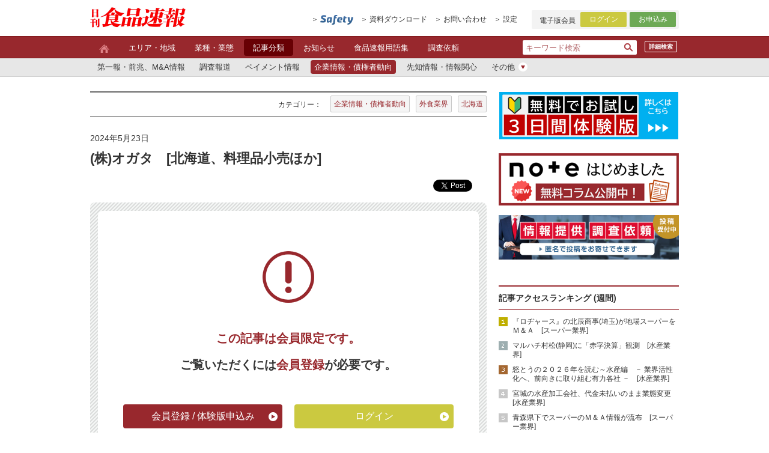

--- FILE ---
content_type: text/html; charset=utf-8
request_url: https://news.syokuhinsokuho.jp/ac/ac04/23133
body_size: 10129
content:

<!doctype html>
<html>
<head>

<!-- Google Tag Manager -->
<script>(function(w,d,s,l,i){w[l]=w[l]||[];w[l].push({'gtm.start':
new Date().getTime(),event:'gtm.js'});var f=d.getElementsByTagName(s)[0],
j=d.createElement(s),dl=l!='dataLayer'?'&l='+l:'';j.async=true;j.src=
'https://www.googletagmanager.com/gtm.js?id='+i+dl;f.parentNode.insertBefore(j,f);
})(window,document,'script','dataLayer','GTM-WRPSKH4');</script>
<!-- End Google Tag Manager -->

<title>(株)オガタ　[北海道、料理品小売ほか]｜日刊食品速報は食品業界に特化した信用調査機関です。</title>
<meta charset="utf-8">
<meta name='viewport' content='width=1024' />
<meta http-equiv="X-UA-Compatible" content="IE=Edge,chrome=1">
<meta name="format-detection" content="telephone=no,address=no,email=no">
<meta name="description" content="">
<meta name="keywords" content="水産食品加工,食肉加工,食品業界,信用調査,最新情報,ニュース">
<meta name="author" content="Syokuhinsokuho, Inc.">


  <meta property="fb:app_id" content="199775787296843" />
<meta property="og:type" content="article">
<meta property="og:url" content="https://news.syokuhinsokuho.jp/ac/ac04/23133">
<meta property="og:title" content="(株)オガタ　[北海道、料理品小売ほか]">
<meta property="og:description" content="北海道岩見沢市志文町301-27

■コロナ、原料高で採算悪化し自己破産
　料理品小売、葬祭場経営等の(株)オガタ（１９８６年５月設立、資本金１００...">
<meta name="twitter:card" content="summary" />
<meta name="twitter:title" content="(株)オガタ　[北海道、料理品小売ほか]" />
<meta name="twitter:description" content="北海道岩見沢市志文町301-27

■コロナ、原料高で採算悪化し自己破産
　料理品小売、葬祭場経営等の(株)オガタ（１９８６年５月設立、資本金１００..." />

  
    <meta property="og:image" content="https://news.syokuhinsokuho.jp/img/og.png">
    <meta name="twitter:image" content="https://news.syokuhinsokuho.jp/img/og.png" />
  




<meta name="google-site-verification" content="IlMu1nKmaSipkcscGesnnxc18Ny1NiPme5wkXNObN24" />
<script async src="https://www.googletagmanager.com/gtag/js?id=UA-67748851-1"></script>
<script src="https://ajax.googleapis.com/ajax/libs/jquery/1.8.1/jquery.min.js" type="text/javascript"></script>
<script src="https://cdnjs.cloudflare.com/ajax/libs/jqueryui/1.12.1/jquery-ui.min.js"></script>
<script src="https://ajax.googleapis.com/ajax/libs/jqueryui/1/i18n/jquery.ui.datepicker-ja.min.js"></script>


<!--[if lt IE 9]>
<script src="http://html5shiv.googlecode.com/svn/trunk/html5.js"></script>
<![endif]-->
<!--[if lt IE 9]>
<script src="http://ie7-js.googlecode.com/svn/version/2.1(beta4)/IE9.js" type="text/javascript"></script>
<![endif]-->

<script src="/js/script.js?20211115" type="text/javascript"></script>
<link href="/css/reset.css?20211115" rel="stylesheet" type="text/css" />
<link href="/css/style.css?20211115" rel="stylesheet" type="text/css" />
<link href="/css/print.css?20211115" rel="stylesheet" type="text/css" media="print" />
	<link rel="stylesheet" href="https://cdnjs.cloudflare.com/ajax/libs/jqueryui/1.12.1/themes/base/jquery-ui.min.css">
<link rel="shortcut icon" href="/favicon.ico">
<link rel="apple-touch-icon-precomposed" href="/img/apple-touch-icon.png" />
	<script type="text/javascript">
		$(function() {
  $('#date_since, #date_until').datepicker({
			dateFormat: 'yy/mm/dd',
		});
});
	</script>
</head>
  
  <body id="article_print">
<!-- Google Tag Manager (noscript) -->
<noscript><iframe src="https://www.googletagmanager.com/ns.html?id=GTM-WRPSKH4"
height="0" width="0" style="display:none;visibility:hidden"></iframe></noscript>
<!-- End Google Tag Manager (noscript) -->
  <div id="fb-root"></div>
<script><!--
(function(d, s, id) {
  var js, fjs = d.getElementsByTagName(s)[0];
  if (d.getElementById(id)) return;
  js = d.createElement(s); js.id = id;
  js.src = 'https://connect.facebook.net/ja_JP/sdk.js#xfbml=1&version=v3.0&appId=199775787296843&autoLogAppEvents=1';
  fjs.parentNode.insertBefore(js, fjs);
}(document, 'script', 'facebook-jssdk'));
//--></script>
  <!-- 食品企業データベース -->
<div id="comp" class="modal_content">
  <div class="modal_company">
    
  </div>
  <!-- END modal_company --> 
</div>
<!-- END comp --> 
<!-- END 食品企業データベース / -->

  <!-- ログイン画面 / -->

<div id="login" class="modal_content">
  <div class="modal_login">
    <div class="inner">
      <div class="close"><a class="modal_close"><img src="/img/icon_close_red.png"></a></div>
      <p class="fs28 fw_b ta_center mb16">ログイン</p>
      <form id="login_form">
        <div class="mb16">
          <p class="mb10 fs14">
            <label for="mailaddress">メールアドレス</label>
          </p>
          <input type="email"  name="" id="mailaddress" value="" class="w340" autocomplete="email" />
        </div>
        <div class="mb16">
          <p class="mb10 fs14">
            <label for="password">パスワード</label>
          </p>
          <input type="password"  name="" id="password" value="" class="w340" />
        </div>
        <div class="ta_center mb12 fs14">
          <label for="permanent" class="checkbox_label">
            <input type="checkbox"  name="permanent" id="permanent" value="true" />
            ログイン状態を保持する<br>
            <span>（公共のパソコンではチェックを外してください）</span></label>
        </div>
        <p id="login_alert">メールアドレスもしくはパスワードが間違っています。</p>
        <button type="submit" class="btn bg_yellow w226 mb16" id="login_button">
          ログイン<img src="/img/icon_tri_right_yellow.png">
        </button>
      </form>
      <p class="ta_center fs12 underline mb12"><a href="https://f.msgs.jp/webapp/form/18544_glbb_14/index.do" target="_blank">会員情報変更</a></p>
      <p class="ta_center fs12 underline mb16"><a href="https://f.msgs.jp/webapp/form/18544_glbb_18/index.do" target="_blank">パスワードをお忘れですか？</a></p>
      <div class="line_brown mb30"></div>
      <div class="btn bg_red w226">
        <p><a href="https://f.msgs.jp/webapp/form/18544_glbb_11/index.do" class="white" target="_blank">新規会員登録はこちら<img src="/img/icon_tri_right_red.png"></a></p>
      </div>
    </div>
  </div>
</div>
<script>
jQuery(function ($) {
  $('#login_alert').hide();
  $('#login_form').submit(function () {
    var unexpectedError = function (code) {
      $('#login_alert').html('原因不明のエラーが発生しました (エラーコード: ' + code + ')').fadeIn();
    };
    var data = { email: $('#mailaddress').val(), password: $('#password').val(), permanent: $('#permanent').is(':checked') }
    $.ajax({
      url: '/login.json',
      data: data,
      type: 'post'
    }).done(function (res) {
      if (res.status === 'success') {
        if (res.redirectTo) {
          document.location.href = res.redirectTo;
        } else {
          document.location.reload(true);
        }
      } else if (res.status === 'failure') {
        if (res.reason && res.reason.message) {
          $('#login_alert').html(res.reason.message).fadeIn();
        } else {
          unexpectedError(1);
        }
      } else {
        unexpectedError(2);
      }
    }).fail(function () {
      unexpectedError(3);
    }).always(function () {
      $('#login_button').prop('disabled', false);
    });
    $('#login_button').prop('disabled', true);
    return false;
  });
});
</script> 
<!-- ログイン画面 / --> 
<!-- header / -->

<header>
  <div class="inner clearfix">
    <h1 class="f_left"><a href="/"><img src="/img/logo_header.gif" width="160" height="35" alt="日刊 食品速報"></a></h1>
    <div class="f_right">
      <ul class="txtlink_area f_left">
        <li class="mr12"><a href="/cdb" target="_blank"><img src="/img/icon_safety_mini.png"></a></li>
        <li class="mr12"><a href="https://syokuhinsokuho.com/form/01" target="_blank">資料ダウンロード</a></li>
        <li class="mr12"><a href="https://f.msgs.jp/webapp/form/18544_glbb_15/index.do" target="_blank">お問い合わせ</a></li>
        <li class="mr24 conf"><a>設定</a>
					<div>
					  <ul>
					    <li><a href="https://f.msgs.jp/webapp/form/18544_glbb_14/index.do" target="_blank">登録情報変更</a></li>
					    <li><a href="https://f.msgs.jp/webapp/form/18544_glbb_18/index.do" target="_blank">パスワードをお忘れの方</a></li>
					    <li><a href="https://f.msgs.jp/webapp/form/18544_glbb_26/index.do" target="_blank">ご利用サービスの追加</a></li>
					  </ul>
					</div></li>
      </ul>
      <div class="login_area clearfix f_left">
        <p class="txt f_left">電子版会員</p>
        
        <div id="modal_login_open" class="f_left btn_login">ログイン</div>
        
        <div class="btn f_left btn_entry"><a href="/subscribe">お申込み</a></div>
      </div>
    </div>
  </div>
</header>
<!-- header / --> 

  <!-- navigation / -->
<nav id="fixedBox">


  <input type="hidden" id="category-path" value="記事分類/企業情報・債権者動向">


<div class="menu">
  <div class="inner clearfix">
    <div class="search clearfix">
    　　<a href="/db_article" class="detailed_search">詳細検索</a>
      <form action="/search" method="GET" class="" role="search">
        <input type="text" name="q" value="" class="" placeholder="キーワード検索">
        <input type="hidden" name="s" value="30" />
        <input type="submit" class="icon" value="" />
      </form>
    </div>
    <ul class="menu_list">
      <li><a href="/"><img src="/img/icon_home.png" alt="home"></a></li>
      <li class="root_menu_item" data-category-name="エリア・地域"><a href="/area_top">エリア・地域</a></li>
      <li class="root_menu_item" data-category-name="業種・業態"><a href="/ibc_top">業種・業態</a></li>
      <li class="root_menu_item" data-category-name="記事分類"><a href="/ac_top">記事分類</a></li>
      <li class="root_menu_item" data-category-name="お知らせ"><a href="/info">お知らせ</a></li>
      <li class="root_menu_item" data-category-name="食品速報用語集"><a href="/terminology">食品速報用語集</a></li>
      <li><a href="https://f.msgs.jp/webapp/form/18544_glbb_16/index.do" target="_blank">調査依頼</a></li>
      
    </ul>
  </div>
</div>
<div class="s_menu">
  <div class="inner clearfix">
        <!-- 記事分類 -->
    <ul class="s_menu_list" id="kind_list" data-category-name="記事分類">
      
      <li><a href="/ac/ac01" data-category-name="第一報・前兆、M&A情報"><span class="a_inner">第一報・前兆、M&A情報</span></a></li>
      <li><a href="/ac/ac02" data-category-name="調査報道"><span class="a_inner">調査報道</span></a></li>
      <li><a href="/ac/ac03" data-category-name="ペイメント情報"><span class="a_inner">ペイメント情報</span></a></li>
      <li><a href="/ac/ac04" data-category-name="企業情報・債権者動向"><span class="a_inner">企業情報・債権者動向</span></a></li>
      <li><a href="/ac/ac05" data-category-name="先知情報・情報関心"><span class="a_inner">先知情報・情報関心</span></a></li>
      <li class="pulldown"><a href="#"><span class="a_inner pr24">その他<img src="/img/icon_list.png" class="icon"></span></a>
        <ul>
          <li><a href="/ac/ac06" data-category-name="与信管理"><span class="a_inner">与信管理</span></a></li>
          <li><a href="/ac/ac07" data-category-name="事件を読む"><span class="a_inner">事件を読む</span></a></li>
          <li><a href="/ac/ac08" data-category-name="気になる引き合い"><span class="a_inner">気になる引き合い</span></a></li>
          <li><a href="/ac/ac09" data-category-name="追跡情報・フォロー情報"><span class="a_inner">追跡情報・フォロー情報</span></a></li>
          <li><a href="/ac/ac10" data-category-name="業界天気、Topics"><span class="a_inner">業界天気、Topics</span></a></li>
          <li><a href="/ac/ac11" data-category-name="POS、データ情報、他"><span class="a_inner">POS、データ情報、他</span></a></li>
          <li><a href="/ac/ac12" data-category-name="ティーブレイク、コラム"><span class="a_inner">ティーブレイク、コラム</span></a></li>
        </ul>
      </li>
    </ul>

  </div>
</div>

</nav>
<!-- / navigation --> 
 
  
  <!-- contents / -->
  <div class="contents clearfix"> 
    
    <!-- main / -->
    <div class="main"> 
      
      <!-- category / -->
      <div class="category clearfix">
        <div class="f_right">
          <p class="ttl">カテゴリー：</p>
          <ul class="category_list">
            
            <li><a href="https://news.syokuhinsokuho.jp/ac/ac04">企業情報・債権者動向</a></li>
            
            <li><a href="https://news.syokuhinsokuho.jp/ibc/c04">外食業界</a></li>
            
            <li><a href="https://news.syokuhinsokuho.jp/area/j07">北海道</a></li>
            
          </ul>
        </div>
      </div>
      <!-- / category --> 
      
       
<!-- topic / -->

<section class="topic_detail">
  <p class="day">2024年5月23日 </p>
  <h2 class="topic_ttl">(株)オガタ　[北海道、料理品小売ほか]</h2>
  <div class="snsbtn">
    <ul>
      <li><a href="http://b.hatena.ne.jp/entry/" class="hatena-bookmark-button" data-hatena-bookmark-layout="basic" data-hatena-bookmark-width="20" title="このエントリーをはてなブックマークに追加"><img src="https://b.st-hatena.com/images/entry-button/button-only@2x.png" alt="このエントリーをはてなブックマークに追加" width="20" height="20" style="border: none;" /></a><script type="text/javascript" src="https://b.st-hatena.com/js/bookmark_button.js" charset="utf-8" async="async"></script></li>
      <li><a href="https://twitter.com/share?ref_src=twsrc%5Etfw" class="twitter-share-button" data-show-count="false">Tweet</a><script async src="https://platform.twitter.com/widgets.js" charset="utf-8"></script></li>
      <li><div class="fb-like" data-href="https://news.syokuhinsokuho.jp/ac/ac04/23133" data-layout="button" data-action="like" data-size="small" data-show-faces="true" data-share="true"></div></li>
    </ul>
  </div>
  <div class="topic">
    
      
        <div class="topic_txt">
  <div class="topic_notview">
    <div class="inner">
      <div class="mb40"><img src="/img/exclamation.png"></div>
      <div class="txt_area">
        <p class="fc_red mb12">この記事は会員限定です。</p>
        <p>ご覧いただくには<span class="fc_red">会員登録</span>が必要です。</p>
      </div>
      <div class="clearfix btn_area">
        <a href="https://syokuhinsokuho.com/service" class="btn bg_red w265 f_left" style="opacity: 1;">
          <p>会員登録 / 体験版申込み<img src="/img/icon_tri_right_red.png"></p>
        </a>
        <div class="btn bg_yellow w265 f_right">
          <p id="modal_login_open_article">ログイン<img src="/img/icon_tri_right_yellow.png"></p>
        </div>
      </div>
    </div>
  </div>
</div>

       
    
  </div>

  <div class="snsbtn">
    <ul>
      <li><a href="http://b.hatena.ne.jp/entry/" class="hatena-bookmark-button" data-hatena-bookmark-layout="basic" data-hatena-bookmark-width="20" title="このエントリーをはてなブックマークに追加"><img src="https://b.st-hatena.com/images/entry-button/button-only@2x.png" alt="このエントリーをはてなブックマークに追加" width="20" height="20" style="border: none;" /></a><script type="text/javascript" src="https://b.st-hatena.com/js/bookmark_button.js" charset="utf-8" async="async"></script></li>
      <li><a href="https://twitter.com/share?ref_src=twsrc%5Etfw" class="twitter-share-button" data-show-count="false">Tweet</a><script async src="https://platform.twitter.com/widgets.js" charset="utf-8"></script></li>
      <li><div class="fb-like" data-href="https://news.syokuhinsokuho.jp/ac/ac04/23133" data-layout="button" data-action="like" data-size="small" data-show-faces="true" data-share="true"></div></li>
    </ul>
    <ul class="topic_list">
      <li><a href="https://f.msgs.jp/webapp/form/18544_glbb_16/index.do?article_id=23133" target="_blank">この記事に関する情報をお寄せください</a></li>
    </ul>
  </div>
</section>
<!-- / topic --> 

<!-- 関連記事 / -->



<section class="relation mb40">
  <div class="fw_b mb10">
    <p>関連記事</p>
  </div>
  <ul class="topic_list">
    
    <li><a href="https://news.syokuhinsokuho.jp/ac/ac04/27287">(株)浅野屋　[宮城、葬儀場運営]</a> <span class="day">（2024年9月11日）</span></li>
    
    <li><a href="https://news.syokuhinsokuho.jp/ac/ac04/31850">(有)おはらフーズ　[鹿児島、弁当製造・仕出し]</a> <span class="day">（2025年2月14日）</span></li>
    
    <li><a href="https://news.syokuhinsokuho.jp/ac/ac10/17747">＜Ｔｏｐｉｃｓ＞　(株)藤樹（北海道、破産手続開始決定）</a> <span class="day">（2023年6月28日）</span></li>
    
    <li><a href="https://news.syokuhinsokuho.jp/ac/ac04/35768">(株)味ごよみ一心　[東京、弁当製造、仕出し]</a> <span class="day">（2025年7月28日）</span></li>
    
    <li><a href="https://news.syokuhinsokuho.jp/ac/ac05/35934">幸楽苑(福島)、７年ぶりの新規出店と経営再建の現状　[外食業界]</a> <span class="day">（2025年8月4日）</span></li>
    
  </ul>
</section>
 
 
<!-- / 関連記事 --> 
<div class="line_gray mb24"></div>
<div class="clearfix mb30 same_category"> 
  
  
  <section class="two_column f_left mb30">
    <div class="ttl_bg_gray">
      <p>「企業情報・債権者動向」のその他の記事</p>
    </div>
    <ul class="topic_list bottom_dashed">
      
      <li class="fs14"><a href="https://news.syokuhinsokuho.jp/ac/ac04/39648">プリオホールディングス(株)ほか５社　[群馬、結婚式場運営]</a><span class="day"> (1月16日)</span></li>
      
      <li class="fs14"><a href="https://news.syokuhinsokuho.jp/ac/ac04/39581">(株)リバティ長岡　[京都、食品スーパー運営]</a><span class="day"> (1月14日)</span></li>
      
      <li class="fs14"><a href="https://news.syokuhinsokuho.jp/ac/ac04/39582">日本食品工業(株)　[鳥取、調味料ほか製造・販売]</a><span class="day"> (1月14日)</span></li>
      
      <li class="fs14"><a href="https://news.syokuhinsokuho.jp/ac/ac04/39583">(有)旅館エビスヤ　[山形、旅館経営]</a><span class="day"> (1月14日)</span></li>
      
      <li class="fs14"><a href="https://news.syokuhinsokuho.jp/ac/ac04/39547">(株)剛一家　[鹿児島、ラーメン店運営]</a><span class="day"> (1月13日)</span></li>
      
    </ul>
  </section>
  
  
  
  
  <section class="two_column f_left mb30">
    <div class="ttl_bg_gray">
      <p>「外食業界」のその他の記事</p>
    </div>
    <ul class="topic_list bottom_dashed">
      
      <li class="fs14"><a href="https://news.syokuhinsokuho.jp/ac/ac01/39681">トライインターナショナル(千葉)、九州で２社目の味噌蔵買収　[外食、調味料業界]</a><span class="day"> (1月19日)</span></li>
      
      <li class="fs14"><a href="https://news.syokuhinsokuho.jp/ac/ac01/39682">「夜パフェ」専門店を取得した壱番屋(愛知)の今後　[外食業界]</a><span class="day"> (1月19日)</span></li>
      
      <li class="fs14"><a href="https://news.syokuhinsokuho.jp/ac/ac10/39684">＜Ｔｏｐｉｃｓ＞　(株)ガーデン（東京、飲食事業、事業取得）</a><span class="day"> (1月19日)</span></li>
      
      <li class="fs14"><a href="https://news.syokuhinsokuho.jp/ac/ac10/39685">＜Ｔｏｐｉｃｓ＞　ひいらぎホールディングス(株)（宮崎、飲食事業、合併）</a><span class="day"> (1月19日)</span></li>
      
      <li class="fs14"><a href="https://news.syokuhinsokuho.jp/ac/ac10/39687">＜Ｔｏｐｉｃｓ＞　(株)ａ ｐａｒｔ ｏｆ ｌｉｆｅ（宮城、居酒屋運営、破産手続開始決定）</a><span class="day"> (1月19日)</span></li>
      
    </ul>
  </section>
  
  
  
  
  <section class="two_column f_left mb30">
    <div class="ttl_bg_gray">
      <p>「北海道」のその他の記事</p>
    </div>
    <ul class="topic_list bottom_dashed">
      
      <li class="fs14"><a href="https://news.syokuhinsokuho.jp/ac/ac01/39682">「夜パフェ」専門店を取得した壱番屋(愛知)の今後　[外食業界]</a><span class="day"> (1月19日)</span></li>
      
      <li class="fs14"><a href="https://news.syokuhinsokuho.jp/ac/ac12/39649">＜地域情報(北海道支社発)＞　道内ルーラル商圏の実態～地場飲食店の事業承継が失敗　[外食業界]</a><span class="day"> (1月16日)</span></li>
      
      <li class="fs14"><a href="https://news.syokuhinsokuho.jp/ac/ac12/39584">＜地域情報(北海道支社発)＞　酒販のカクヤス(東京)、３月にススキノへ参入　[酒類卸・小売業界]</a><span class="day"> (1月14日)</span></li>
      
      <li class="fs14"><a href="https://news.syokuhinsokuho.jp/ac/ac05/39434">サツドラ(北海道)、急がれる「ツルハ対策」　[ドラッグストア業界]</a><span class="day"> (1月7日)</span></li>
      
      <li class="fs14"><a href="https://news.syokuhinsokuho.jp/ac/ac04/39439">(株)マルニ車谷商店　[北海道、水産物加工]</a><span class="day"> (1月7日)</span></li>
      
    </ul>
  </section>
  
   </div>

</div>
    <!-- /main --> 
    
      <!-- side / -->
  <div class="side">
    
    
    
    <div class="mb12"><a href="https://syokuhinsokuho.com/service/"target="_blank" rel="noopener noreferrer"><img src="/img/bnr_202501.png" alt="日刊食品速報「４つのサービス紹介」バナー" width="300"></a></div> 
    <div class="mb12"><a href="https://syokuhinsokuho.com/note"target="_blank" rel="noopener noreferrer"><img src="/img/bnr_noteannai.png" alt="日刊食品速報noteはじめました" width="300"></a></div>
    <div class="mb24"><a href="https://f.msgs.jp/webapp/form/18544_glbb_16/index.do" target="_blank"><img src="/img/bnr_contribute-2.jpg" width="300 alt="「情報提供｜調査依頼」入力フォーム"></a></div>
<!--<div class="mb24"><a href="/safety2016"><img src="/img/bnr_safety2015.jpg" alt="食品企業データベースSafety"></a></div>-->
 　<!-- 記事アクセスランキング / -->
<section class="box access_ranking">
  <p class="ttl_border_red">記事アクセスランキング (週間)</p>
  <ol>
    
        <li><a href="https://news.syokuhinsokuho.jp/ac/ac05/39610">『ロヂャース』の北辰商事(埼玉)が地場スーパーをＭ＆Ａ　[スーパー業界]</a></li>
    
        <li><a href="https://news.syokuhinsokuho.jp/ac/ac05/39575">マルハチ村松(静岡)に「赤字決算」観測　[水産業界]</a></li>
    
        <li><a href="https://news.syokuhinsokuho.jp/ac/ac05/39644">怒とうの２０２６年を読む～水産編　－ 業界活性化へ、前向きに取り組む有力各社 －　[水産業界]</a></li>
    
        <li><a href="https://news.syokuhinsokuho.jp/ac/ac03/39545">宮城の水産加工会社、代金未払いのまま業態変更　[水産業界]</a></li>
    
        <li><a href="https://news.syokuhinsokuho.jp/ac/ac01/39645">青森県下でスーパーのＭ＆Ａ情報が流布　[スーパー業界]</a></li>
    
        <li><a href="https://news.syokuhinsokuho.jp/ac/ac05/39614">米穀の宮城商事(宮城)、役員が放火で逮捕・死亡　[米穀業界]</a></li>
    
        <li><a href="https://news.syokuhinsokuho.jp/ac/ac01/39576">『大田』青果仲卸、松武(東京)が同業をグループ化　[青果業界]</a></li>
    
        <li><a href="https://news.syokuhinsokuho.jp/ac/ac04/39315">(株)丸富斉藤　[千葉、水産物加工]</a></li>
    
        <li><a href="https://news.syokuhinsokuho.jp/ac/ac07/39611">＜ジュピターコーヒー(東京)事件＞　経営陣重複のワールドフーズ(神奈川)、ブランドフーズ(東京)　[食品業界]</a></li>
    
        <li><a href="https://news.syokuhinsokuho.jp/ac/ac05/39542">怒とうの２０２６年を読む～青果編(上)　－ ブロッコリーとカンボジアバナナに見る「産地」争奪戦 －　[青果業界]</a></li>
    
  </ol>
</section>
<!-- / 記事アクセスランキング --> 
   
  

   
    <!-- お知らせ / -->
<section class="box info">
  <p class="ttl_border_red">お知らせ</p>
  <ul class="topic_list bottom_dashed">
   
  </ul>
  <p class="more"><a href="/info">&gt; お知らせ 一覧へ</a></p>
</section>
<!-- / お知らせ --> 

    <!-- 最新記事 / -->
<section class="box info">
  <p class="ttl_border_red">最新記事</p>
  <ul class="topic_list bottom_dashed">
    
        <li><a href="https://news.syokuhinsokuho.jp/ac/ac05/39678">こんにゃく業界、未曽有の危機(１)　[こんにゃく業界]</a></li>
    
        <li><a href="https://news.syokuhinsokuho.jp/ac/ac05/39680">怒とうの２０２６年を読む～スーパー編(下)　－ トップワンもベイシア傘下に、荒れる中京 －　[スーパー業界]</a></li>
    
        <li><a href="https://news.syokuhinsokuho.jp/ac/ac01/39681">トライインターナショナル(千葉)、九州で２社目の味噌蔵買収　[外食、調味料業界]</a></li>
    
        <li><a href="https://news.syokuhinsokuho.jp/ac/ac01/39682">「夜パフェ」専門店を取得した壱番屋(愛知)の今後　[外食業界]</a></li>
    
        <li><a href="https://news.syokuhinsokuho.jp/ac/ac12/39683">＜情報マンのティーブレイク＞　酒類業界に漂い始めた「ドローンネット事件」の余韻　[食品業界]</a></li>
    
        <li><a href="https://news.syokuhinsokuho.jp/ac/ac10/39684">＜Ｔｏｐｉｃｓ＞　(株)ガーデン（東京、飲食事業、事業取得）</a></li>
    
        <li><a href="https://news.syokuhinsokuho.jp/ac/ac10/39685">＜Ｔｏｐｉｃｓ＞　ひいらぎホールディングス(株)（宮崎、飲食事業、合併）</a></li>
    
        <li><a href="https://news.syokuhinsokuho.jp/ac/ac10/39686">＜Ｔｏｐｉｃｓ＞　(株)さかい（埼玉、食肉加工・卸、減資）</a></li>
    
        <li><a href="https://news.syokuhinsokuho.jp/ac/ac10/39687">＜Ｔｏｐｉｃｓ＞　(株)ａ ｐａｒｔ ｏｆ ｌｉｆｅ（宮城、居酒屋運営、破産手続開始決定）</a></li>
    
        <li><a href="https://news.syokuhinsokuho.jp/ac/ac10/39688">＜Ｔｏｐｉｃｓ＞　(株)剛一家（鹿児島、ラーメン店運営、弁護士判明）</a></li>
    
  </ul>
</section>
<!-- 最新記事 / -->
    <section class="box info">
<p class="ttl_border_red mb12">カレンダーから探す</p>
<div class="calendararea">
  <div class="calrendar">
    <h3 class="sttl"><span class="year"></span>年 <span class="month"></span>月の記事</h3>
    <div class="next"><a>></a></div>
    <div class="prev"><a><</a></div>
    <table>
      <tr>
        <th class="sun">日</th>
        <th>月</th>
        <th>火</th>
        <th>水</th>
        <th>木</th>
        <th>金</th>
        <th class="sat">土</th>
      </tr>
      <tr>
        <td class="sun">&nbsp;</td>
        <td></td>
        <td></td>
        <td></td>
        <td></td>
        <td></td>
        <td class="sat"></td>
      </tr>
      <tr>
        <td class="sun"></td>
        <td></td>
        <td></td>
        <td></td>
        <td></td>
        <td></td>
        <td class="sat"></td>
      </tr>
      <tr>
        <td class="sun"></td>
        <td></td>
        <td></td>
        <td></td>
        <td></td>
        <td></td>
        <td class="sat"></td>
      </tr>
      <tr>
        <td class="sun"></td>
        <td></td>
        <td></td>
        <td></td>
        <td></td>
        <td></td>
        <td class="sat"></td>
      </tr>
      <tr>
        <td class="sun"></td>
        <td></td>
        <td></td>
        <td></td>
        <td></td>
        <td></td>
        <td class="sat"></td>
      </tr>
      <tr class="week6th">
        <td class="sun"></td>
        <td></td>
        <td></td>
        <td></td>
        <td></td>
        <td></td>
        <td class="sat"></td>
      </tr>
    </table>
  </div>
</div>
<script src="/js/article_calendar.js?20180507" type="text/javascript"></script>
<script>
 (function($) {
   $(".calrendar").articleCalendar({
     callback: {
       
       dayElement: function(yyyy, m, d, wd, diffDays, f_holiday) {
         var className = "day";
         if (wd == 0 || wd == 6 || diffDays > 0) {
           var elem = $('<span>').addClass(className).html(d);
           return $("<div>").append(elem).html();
         }
         var since = [yyyy, m, d].join("/");
         var ndate = new Date(yyyy, m - 1, d);
         ndate.setDate(ndate.getDate() + 1);
         var until = [ndate.getFullYear(), ndate.getMonth() + 1, ndate.getDate()].join("/");
         var param = ['r.s=' + since, 'r.u=' + until].join("&");
         var url = "/search_day?" + param;
         var a = $('<a>').addClass(className).attr('href', url).html(d);
         return $("<div>").append(a).html();
       }
     }
   });
 })(jQuery);
</script>
</section>
  </div>
  <!-- / side --> </div>
  <!-- / contents -->

  <!-- footer / -->

<footer class="clearfix">
  <div class="inner">
    <address class="company f_left mr40">
    <h1><img src="/img/logo_footer.gif" alt="日刊 食品速報" class="mb10"></h1>
    <p>株式会社 食品速報</p>
    <p>〒163-0810</p>
    <p>東京都新宿区西新宿2-4-1</p>
    <p>TEL：03-3342-3871</p>
    <p>FAX：03-3342-8943</p>
    </address>
    <div class="f_left">
      <ul>
        <li><a href="/area_top">エリア・地域</a></li>
        <li><a href="/ibc_top">業種・業態</a></li>
        <li><a href="/ac_top">記事分類</a></li>
        <li><a href="/info">お知らせ</a></li>
        <li><a href="/terminology">食品速報用語集</a></li>
        <li><a href="https://f.msgs.jp/webapp/form/18544_glbb_16/index.do" target="_blank">調査依頼</a></li>
      </ul>
    </div>
    <div class="f_left">
      <ul class="mb30">
        <li><a href="/faq">よくあるご質問</a></li>
        <li><a href="/company">会社案内</a></li>
        <li><a href="/terms">利用規約</a></li>
        <li><a href="/privacy_policy">プライバシーポリシー</a></li>
      </ul>
    </div>
    <div class="f_left">
      <ul>
        <li><a href="/plan"target="_blank">日刊食品速報とは？</a></li>
        <li><a href="https://syokuhinsokuho.com/service/" target="_blank">４つのサービス ご紹介</a></li>
        <li><a href="https://f.msgs.jp/webapp/form/18544_glbb_15/index.do" target="_blank">お問い合わせ</a></li>
        <li><a href="https://f.msgs.jp/webapp/form/18544_glbb_14/index.do" target="_blank">登録情報変更</a></li>
        <li><a href="https://f.msgs.jp/webapp/form/18544_glbb_18/index.do" target="_blank">パスワードをお忘れの方</a></li>
        <li><a href="https://f.msgs.jp/webapp/form/18544_glbb_26/index.do" target="_blank">追加サービス お申込み（既に会員の方）</a></li>
      </ul>
    </div>
  </div>
</footer>
<!-- / footer --> 

<!-- copyright / -->
<div class="copyright">
  
 Copyright 
  <script type="text/javascript">
myDate = new Date();myYear = myDate.getFullYear();document.write(myYear);
</script> 
  Syokuhinsokuho Co., Ltd.</div>
<!-- / copyright -->


  <script type="text/javascript" src="/js/trackingCode.js"></script>
<script type="text/javascript" id="_-s-js-_" src="//satori.segs.jp/s.js?c=26730e65"></script>  
</body>
  </html>



--- FILE ---
content_type: application/javascript;charset=UTF-8
request_url: https://tm.msgs.jp/stm.js?id=glbb
body_size: 14083
content:
(function(){var v=function(){function c(){}c.prototype.generate=function(){var b=function(){return(65536*(1+Math.random())|0).toString(16).substring(1)};return b()+b()+"-"+b()+"-"+b()+"-"+b()+"-"+b()+b()+b()};return c}(),w=function(c){if(0>=document.cookie.length)return null;c=document.cookie.search(new RegExp("(?:^|;) *"+c+"\x3d"));if(-1!=c){c=document.cookie.indexOf("\x3d",c)+1;var b=document.cookie.indexOf(";",c);-1==b&&(b=document.cookie.length);return document.cookie.substring(c,b)}},r=function(){function c(){}
c.prototype.create=function(b,g,n){null!=n&&n.match(/^[a-zA-Z0-9]{8}-[a-zA-Z0-9]{4}-[a-zA-Z0-9]{4}-[a-zA-Z0-9]{4}-[a-zA-Z0-9]{12}$/)||(n=(new v).generate());g=g+"\x3d"+n+"; path\x3d/";b&&document.domain.length>=b.length&&document.domain.lastIndexOf(b)==document.domain.length-b.length&&(g+="; domain\x3d"+b);g+="; expires\x3d"+(new Date((new Date).getTime()+7776E6)).toUTCString()+"; ";document.cookie=g;return n};c.prototype.operateCookie=function(b,g){g||(g="GSID");return this.create(b,g,w(g))};return c}(),
C=function(){function c(){}c.prototype.generate=function(){var b="https://f.msgs.jp/wt/v1/clients/glbb/user?fg\x3d"+(new r).operateCookie(document.domain,null);"undefined"!=typeof __synergy_form_tdata&&"undefined"!=typeof __synergy_form_tdata.synergyId&&__synergy_form_tdata.synergyId&&(b+="\x26s\x3d"+encodeURIComponent(__synergy_form_tdata.synergyId));"undefined"!=typeof __synergy_form_tdata&&"undefined"!=typeof __synergy_form_tdata.path&&__synergy_form_tdata.path&&(b+="\x26p\x3d"+encodeURIComponent(__synergy_form_tdata.path));
"undefined"!=typeof __tdata&&"undefined"!=typeof __tdata["synergy.oct.syncColumn"]&&__tdata["synergy.oct.syncColumn"]&&"undefined"!=typeof __tdata["synergy.oct.syncValue"]&&__tdata["synergy.oct.syncValue"]&&(b+="\x26t_synergy.oct.syncColumn\x3d"+encodeURIComponent(__tdata["synergy.oct.syncColumn"])+"\x26t_synergy.oct.syncValue\x3d"+encodeURIComponent(__tdata["synergy.oct.syncValue"]));return b};return c}(),A=function(){function c(){}function b(h,d){if(navigator&&navigator.sendBeacon){var a=!1;try{navigator.sendBeacon(h,
""),a=!0}catch(e){}if(a){null!=d&&d();return}}a=document.createElement("img");null!=d&&(a.onload=function(){d()});a.type="image/gif";a.src=h;a.hidden=!0}c.prototype.client="glbb";c.prototype.requestId=(new v).generate();c.prototype.userUrl=(new C).generate();var g=encodeURIComponent(window.location.href),n="msgs.jp"==document.domain||document.domain.match(".msgs.jp$"),D=-1!=document.cookie.search("(?:^|;) *optout_e59dc2832e3343b3b6735ccf4465affa\x3dtrue"),x=!n&&D;c.prototype.track=function(h){if(!x){var d=
{action:"a",synergyId:"s",formType:"ft",path:"p",unsend:"unsend",redirectUrl:"ru",webPartsSrn:"wps",creativeSrn:"cs",creativeClickSrn:"ccs",charged:"c"},a;for(a in h){var e=h[a];e.action=a;var f=this.requestId,k=null==document.referrer?"":encodeURIComponent(document.referrer),l=window.parent.screen.width,E=window.parent.screen.height,F=window.innerWidth,G=window.innerHeight,q=document.characterSet?document.characterSet:document.charset,p=encodeURIComponent(document.title),H=(new r).operateCookie(document.domain,
null),I=Math.floor(1E3*Math.random())+"_"+(new Date).getTime().toString();f="https://f.msgs.jp/wt/v1/t.gif?x\x3d"+f+"\x26u\x3d"+g+"\x26r\x3d"+k+"\x26id\x3dglbb\x26ss\x3d"+l+"_"+E+"\x26ws\x3d"+F+"_"+G+"\x26l\x3d";a:{k=window.navigator.userAgent.toLowerCase();try{var y=-1!=k.indexOf("chrome")?(navigator.languages[0]||navigator.browserLanguage||navigator.language||navigator.userLanguage).substr(0,2):(navigator.browserLanguage||navigator.language||navigator.userLanguage).substr(0,2);break a}catch(K){}y=
void 0}q=f+y+"_"+q+"\x26fg\x3d"+H+"\x26z\x3d"+I+"\x26pt\x3d"+p;for(var m in e)if("tdata"==m){if(p=e[m],"undefined"!=typeof p&&p)for(m in p)q+="\x26t_"+m+"\x3d"+encodeURIComponent(p[m])}else q+="\x26"+(d[m]||m)+"\x3d"+encodeURIComponent(e[m])}b(q)}};var z=Math.floor(Date.now()/6E4),t=0,J=0;c.prototype.push=function(h){if(!(x||!h instanceof Array||2>h.length)){var d=h[1],a=h[2]||{};switch(h[0]){case "sendEvent":var e=d.key;d=d.value;h=a.callback;a=a.errorCallback||console.log;if(null==e||""===e){a("event key required");
return}if(!/^(?:[a-z0-9_]+\.)*[a-z0-9_]+$/.test(e)){a("event key invalid : "+e);return}if(100<e.length){a("event key too long : "+e);return}if(null!=d&&100<d.length){a("event value too long : "+d);return}var f=Math.floor(Date.now()/6E4);if(f===z){if(60===t){a("event count too many");return}}else z=f,t=0;++t;a="https://f.msgs.jp/wt/v1/t.gif?a\x3dcustom-event\x26id\x3dglbb\x26u\x3d"+g+"\x26x\x3d"+this.requestId+"\x26fg\x3d"+(new r).operateCookie(document.domain,null)+"\x26en\x3d"+ ++J+"\x26ek\x3d"+e;
null!=d&&(a+="\x26ev\x3d"+encodeURIComponent(d));if(null!=window.__tdata)for(var k in window.__tdata)a+="\x26t_"+k+"\x3d"+encodeURIComponent(window.__tdata[k]);break;case "conversion":k=d.conversionId;e=d.conversionLabel;f=d.conversionValue;var l=d.transactionId;h=a.callback;a=a.errorCallback||console.log;if(null==k||""===k){a("conversionId required");return}if(100<k.length){a("conversionId too long : "+k);return}if(!/^[a-zA-Z0-9_\-]+$/.test(k)){a("conversionId invalid : "+k);return}if(null!=e&&100<
e.length){a("conversionLabel too long : "+e);return}if(null!=f){f=parseInt(f,10);if(isNaN(f)){a("invalid conversionValue : "+d.conversionValue);return}if(2147483647<f){a("conversionValue too large : "+d.conversionValue);return}if(0>f){a("conversionValue must be positive : "+d.conversionValue);return}}if(null!=l){if(!/^[a-zA-Z0-9_\-]+$/.test(l)){a("transactionId invalid : "+l);return}if(100<l.length){a("transactionId too long : "+l);return}}d=w("SYTS_glbb");a="https://f.msgs.jp/wt/v1/t.gif?a\x3dconversion-event\x26id\x3dglbb\x26u\x3d"+
g+"\x26x\x3d"+this.requestId+"\x26fg\x3d"+(new r).operateCookie(document.domain,null)+"\x26ci\x3d"+encodeURIComponent(k)+"\x26cl\x3d"+encodeURIComponent(e||"")+"\x26cv\x3d"+(null!=f?f:"")+"\x26ct\x3d"+(null!=l?l:"")+"\x26cts\x3d"+(null!=d?encodeURIComponent(d):"");break;default:return}b(a,h)}};return c}(),B=new A;if(window.__synergyTracker instanceof Array)for(var u=0;u<window.__synergyTracker.length;u++)B.push(window.__synergyTracker[u]);window.__synergyTracker=B;(function(){var c={action:"page-view"};
if("undefined"!=typeof __synergy_form_tdata)for(var b in __synergy_form_tdata)c[b]=__synergy_form_tdata[b];"undefined"!=typeof __tdata&&(c.tdata=__tdata);b={};b[c.action]=c;(new A).track(b)})()})();
(function(){var k="function"==typeof Object.defineProperties?Object.defineProperty:function(a,b,c){a!=Array.prototype&&a!=Object.prototype&&(a[b]=c.value)},l="undefined"!=typeof window&&window===this?this:"undefined"!=typeof global&&null!=global?global:this;function m(){m=function(){};l.Symbol||(l.Symbol=n)}var q=0;function n(a){return"jscomp_symbol_"+(a||"")+q++}
function r(){m();var a=l.Symbol.iterator;a||(a=l.Symbol.iterator=l.Symbol("iterator"));"function"!=typeof Array.prototype[a]&&k(Array.prototype,a,{configurable:!0,writable:!0,value:function(){return t(this)}});r=function(){}}function t(a){var b=0;return u(function(){return b<a.length?{done:!1,value:a[b++]}:{done:!0}})}function u(a){r();a={next:a};a[l.Symbol.iterator]=function(){return this};return a}function v(a){r();var b=a[Symbol.iterator];return b?b.call(a):t(a)}
for(var w=l,x=["Promise"],y=0;y<x.length-1;y++){var z=x[y];z in w||(w[z]={});w=w[z]}
var A=x[x.length-1],B=w[A],C=function(){function a(a){this.b=0;this.g=void 0;this.a=[];var d=this.c();try{a(d.resolve,d.reject)}catch(h){d.reject(h)}}function b(){this.a=null}function c(d){return d instanceof a?d:new a(function(a){a(d)})}if(B)return B;b.prototype.b=function(a){this.a||(this.a=[],this.f());this.a.push(a)};b.prototype.f=function(){var a=this;this.c(function(){a.i()})};var f=l.setTimeout;b.prototype.c=function(a){f(a,0)};b.prototype.i=function(){for(;this.a&&this.a.length;){var a=this.a;
this.a=[];for(var b=0;b<a.length;++b){var c=a[b];delete a[b];try{c()}catch(p){this.g(p)}}}this.a=null};b.prototype.g=function(a){this.c(function(){throw a;})};a.prototype.c=function(){function a(a){return function(d){c||(c=!0,a.call(b,d))}}var b=this,c=!1;return{resolve:a(this.H),reject:a(this.f)}};a.prototype.H=function(d){if(d===this)this.f(new TypeError("A Promise cannot resolve to itself"));else if(d instanceof a)this.I(d);else{a:switch(typeof d){case "object":var b=null!=d;break a;case "function":b=
!0;break a;default:b=!1}b?this.G(d):this.i(d)}};a.prototype.G=function(a){var b=void 0;try{b=a.then}catch(h){this.f(h);return}"function"==typeof b?this.L(b,a):this.i(a)};a.prototype.f=function(a){this.u(2,a)};a.prototype.i=function(a){this.u(1,a)};a.prototype.u=function(a,b){if(0!=this.b)throw Error("Cannot settle("+a+", "+b|"): Promise already settled in state"+this.b);this.b=a;this.g=b;this.F()};a.prototype.F=function(){if(this.a){for(var a=this.a,b=0;b<a.length;++b)a[b].call(),a[b]=null;this.a=
null}};var g=new b;a.prototype.I=function(a){var b=this.c();a.h(b.resolve,b.reject)};a.prototype.L=function(a,b){var c=this.c();try{a.call(b,c.resolve,c.reject)}catch(p){c.reject(p)}};a.prototype.then=function(b,c){function d(a,b){return"function"==typeof a?function(b){try{e(a(b))}catch(M){g(M)}}:b}var e,g,f=new a(function(a,b){e=a;g=b});this.h(d(b,e),d(c,g));return f};a.prototype["catch"]=function(a){return this.then(void 0,a)};a.prototype.h=function(a,b){function c(){switch(d.b){case 1:a(d.g);break;
case 2:b(d.g);break;default:throw Error("Unexpected state: "+d.b);}}var d=this;this.a?this.a.push(function(){g.b(c)}):g.b(c)};a.resolve=c;a.reject=function(b){return new a(function(a,c){c(b)})};a.race=function(b){return new a(function(a,d){for(var g=v(b),e=g.next();!e.done;e=g.next())c(e.value).h(a,d)})};a.all=function(b){var d=v(b),g=d.next();return g.done?c([]):new a(function(a,b){function e(b){return function(c){f[b]=c;h--;h||a(f)}}var f=[],h=0;do f.push(void 0),h++,c(g.value).h(e(f.length-1),
b),g=d.next();while(!g.done)})};return a}();C!=B&&null!=C&&k(w,A,{configurable:!0,writable:!0,value:C});var D={N:function(a,b){return"[".concat(D.j,"='").concat(a,".").concat(b,"']")},A:function(a){return"[".concat(D.j,"^='").concat(a,".']")}};Object.defineProperty(D,"__esModule",{value:!0});D.j=void 0;D.j="data-syn-cts";var F={D:function(a){if(null!=a.l&&document.querySelectorAll&&document.addEventListener){var b="".concat(a.M,"/").concat(a.l,"/_js/cts.js?ts=").concat(Date.now()),c=D.A(a.l);if(document.querySelector?document.querySelector(c):document.querySelectorAll(c)[0])E(b);else{var f=function(){document.removeEventListener("DOMContentLoaded",f);window.removeEventListener("load",f);(document.querySelector?document.querySelector(c):document.querySelectorAll(c)[0])&&E(b)};document.addEventListener("DOMContentLoaded",
f);window.addEventListener("load",f)}}}};Object.defineProperty(F,"__esModule",{value:!0});function E(a){if(!document.querySelector('script[src="'.concat(a,'"]'))){var b=document.getElementsByTagName("script")[0],c=document.createElement("script");c.setAttribute("src",a);c.async=!0;b.parentNode.insertBefore(c,b)}};var G={get:function(a){return(0,G.m)(a,{method:"GET"})},s:function(a){return(0,G.m)(a,{method:"GET",withCredentials:!0})},m:function(a,b){void 0===b&&(b={method:"GET",withCredentials:!1});return new Promise(function(c,f){var g=b.method,d=b.withCredentials;if(XMLHttpRequest){var e=new XMLHttpRequest;"withCredentials"in e&&(e.open(g,a,!0),void 0!=d&&(e.withCredentials=d),e.onerror=function(a){f(a)},e.onreadystatechange=function(){4===e.readyState&&(200<=e.status&&400>e.status?c(e):f(e))},e.send(null))}else if(XDomainRequest){var h=
new XDomainRequest;h.open(g,a);h.onerror=function(a){f(a)};h.onload=function(){c(h)};h.send(null)}else f(Error("not supported"))})}};Object.defineProperty(G,"__esModule",{value:!0});G["default"]=G.m;var H={};Object.defineProperty(H,"__esModule",{value:!0});H.o=void 0;var I="".concat("%[0-9a-fA-F]{2}","|[").concat("a-zA-Z0-9._~-","]"),J=new RegExp("^srn:(".concat(I,"+):(").concat(I,"+):(").concat(I,"*):(").concat("".concat("%[0-9a-fA-F]{2}","|[/").concat("a-zA-Z0-9._~-","]"),"*)(?:#").concat(I,"+)?$"));
H.o=function(){function a(a,c,f,g,d,e){this.J=a;this.C=c;this.B=f;this.K=g;this.w=d;this.action=e}a.parse=function(a){var b=this.from(a);if(b)return b;throw"Invalid Format: "+a;};a.prototype.toString=function(){var a=this.K,a=a?a+"/":"";this.w&&(a+=this.w);a="srn:".concat(this.J,":").concat(this.C,":").concat(this.B||"",":").concat(a);this.action&&(a+="#".concat(this.action));return a};a.from=function(b){var c=J.exec(b);if(c){b=c[1];var f=c[2],g=c[3]||void 0,d=c[4]||"",c=c[5]||void 0,e=void 0,h=d.lastIndexOf("/");
if(-1==h)var p=d;else p=d.substring(0,h),e=d.substring(h+1);return new a(b,f,g,p,e,c)}};return a}();var L={v:function(a){if(!a)return Promise.reject(null);var b;if(window.sessionStorage){var c=new Date,f="syn_wt_ud_"+K(a+"#".concat(c.getFullYear(),"-").concat(c.getMonth()+1,"-").concat(c.getDate(),"T").concat(c.getHours())).toString(16);(c=window.sessionStorage.getItem(f))?b=Promise.resolve(c).then(function(a){return JSON.parse(a)}):b=G.s(a).then(function(a){return a.responseText}).then(function(a){var b=JSON.parse(a);if(b.userSrn)try{window.sessionStorage.setItem(f,a)}catch(e){console.log("sessionStorage\u3078\u306e\u66f8\u304d\u8fbc\u307f\u306b\u5931\u6557",
e)}return b})}else b=G.s(a).then(function(a){return a.responseText}).then(function(a){return JSON.parse(a)});return b.then(function(a){if(!a)return Promise.reject(null);var b=a.userSrn;a=a.gsid;b={P:b?H.o.parse(b):void 0,O:a};return Promise.resolve(b)})}};Object.defineProperty(L,"__esModule",{value:!0});function K(a){for(var b=0,c=0;c<a.length;c++)b=31*b+a.charCodeAt(c),b|=0;return b};var N={};Object.defineProperty(N,"__esModule",{value:!0});N.Tracker=void 0;var O=window.__synergyTracker;N["default"];(function(a){a.client=O&&O.client;a.userUrl=O&&O.userUrl;a.track=function(a){if(O)return O.track(a)};a.v=function(){return L.v(a.userUrl)}})(N["default"]||(N.Tracker=N["default"]={}));Object.defineProperty({},"__esModule",{value:!0});(0,F.D)({M:"//c-".concat(N.Tracker.client,".cts.msgs.jp/cts-contents"),l:"syn.glbb"});}).call(this);


--- FILE ---
content_type: application/javascript
request_url: https://news.syokuhinsokuho.jp/js/script.js?20211115
body_size: 5621
content:
// JavaScript Document

// --- グローバルナビゲーション固定 ------------------------------------------------------------
jQuery(function ($) {

  var nav = $('#fixedBox'),
      offset = nav.offset();

  // headerの高さ取得
  var header = $('header'),
      header_h = header.innerHeight();

  // ページ内リンクナビの高さ取得
  var pagelink = $('.pagelink'),
      pagelink_h = pagelink.innerHeight();

  // 「日刊食品速報のご案内」ページでは、ページ内リンクナビ固定時にcontentsにページ内リンクナビの高さのmargin-topをつける
  // nav固定時にcontentsにheaderの高さのmargin-topをつける
  var marginTop = $("#guidance_wrap").length ? pagelink_h : header_h;

  $(window).scroll(function() {
    if ($(window).scrollTop() > offset.top) {
      nav.addClass('fixed');
      $('.contents').css('margin-top', marginTop);
    } else {
      nav.removeClass('fixed');
      $('.contents').css('margin-top', '0');
    }
  });

});

// --- 「日刊食品速報のご案内」ページ内リンクナビ active切り替え ------------------------------------------------------------

jQuery(function ($) {
  var lastActivated;

  function activate (nth) {
    if (lastActivated == nth)
      return;

    $(".pagelink li").removeClass("active");
    $(".pagelink li:nth-child(" + nth + ")").addClass("active");
    lastActivated = nth;
  }

  var sectionTops = $('.point').map(function(i) {
    return Math.floor($(this).offset().top);
  });

  $(window).scroll(function() {
    for (var i = sectionTops.length - 1; i >= 0; i--) {
      if ($(window).scrollTop() >= sectionTops[i]) {
        activate(i + 1);
        return;
      }
    }
  });

  activate(1);
});

// --- グローバルナビゲーションサブメニュー入れ替え ------------------------------------------------------------
jQuery(function ($) {
  // カテゴリを選択する
  function selectRootCategory (root, sub) {
    var selected = void 0;

    $('.menu_list .root_menu_item').each(function () {
      if (root == $(this).data('category-name')) {
        $(this).addClass('select');
      } else {
        $(this).removeClass('select');
      }
    });

    $('.s_menu_list').each(function () {
      if (root == $(this).data('category-name'))
        selected = $(this);
    });

    if (sub) {
      selected.find('li a').each(function () {
        if (sub == $(this).data('category-name')) {
          $(this).addClass('select');
        } else {
          $(this).removeClass('select');
        }
      });
    }
  }

  var pathnameTable = {
    '/info': 'お知らせ',
    '/terminology': '食品速報用語集'
  };

  var categoryPath = pathnameTable[window.location.pathname] || $('#category-path').val();

  if (categoryPath) {
    selectRootCategory.apply(null, categoryPath.split('/'));
  }

  // クリックイベント
  $('.menu_list li.show_s_menu').click(function() {
    $('.pulldown ul').slideUp('fast'); // グロナビプルダウンメニューを閉じる
    selectRootCategory($(this).data('category-name'));
    return false;
  });
});

// --- グローバルナビゲーションプルダウン ------------------------------------------------------------
jQuery(function ($) {

  // ホバー時にメニューが開く
  $('.pulldown').hover(function() {
    $('.pulldown ul').stop().slideToggle('fast');
  });

  (function () {
    var outside = true;

    // マウスカーソルがメニュー上/メニュー外
    $('.pulldown,.pulldown ul').hover(function() {
      outside = false;
    }, function() {
      outside = true;
    });

    // メニュー領域外をクリックしたらメニューを閉じる
    $('body').click(function() {
      if (outside)
        $('.pulldown ul').slideUp('fast');
    });
  })();
});
// --- 入力フォーム フォーカス時(検索ボックス) ------------------------------------------------------------
$(document).ready(function() {
  var url;

  $('#search').show(function() {
    url = $(this).attr('value');
    if ($(this).val() == url || $(this).val() == '')
      $(this).addClass('out').val(url);
  }).focus(function() {
    if ($(this).val() == url)
      $(this).removeClass('out').val('');
  }).blur(function() {
    if ($(this).val() == '')
      $(this).addClass('out').val(url);
  });

});

// --- 入力フォーム フォーカス時(メルマガ会員登録ボックス) ------------------------------------------------------------
jQuery(function ($) {
  var mail;

  $('#mail_address').show(function() {
    mail = $(this).attr('value');
    if ($(this).val() == mail || $(this).val() == '')
      $(this).addClass('out').val(mail);
  }).focus(function() {
    if ($(this).val() == mail)
      $(this).removeClass('out').val('');
  }).blur(function() {
    if ($(this).val() == '')
      $(this).addClass('out').val(mail);
  });

});

// --- 画像hover時ゆっくり半透明 ------------------------------------------------------------
jQuery(function ($) {
  $("a img, .btn_login, .btn, .input_btn #btn_submit").hover(function() {
    $(this).fadeTo("fast", 0.7);
  }, function() {
    $(this).fadeTo("fast", 1.0);
  });
});

// --- モーダルウィンドウ（ログイン画面） ------------------------------------------------------------

jQuery(function ($) {

  //グローバル変数
  var sX_syncerModal = 0;
  var sY_syncerModal = 0;

  //モーダルウィンドウを出現させるクリックイベント
  $(document).on('click', '#modal_login_open, #modal_login_open_article', function() {

    //キーボード操作などにより、オーバーレイが多重起動するのを防止する
    $(this).blur(); //ボタンからフォーカスを外す
    if ($("#modal_overlay")[0]) return false; //新しくモーダルウィンドウを起動しない

    //スクロール位置を記録する
    var dElm = document.documentElement,
      dBody = document.body;
    sX_syncerModal = dElm.scrollLeft || dBody.scrollLeft; //現在位置のX座標
    sY_syncerModal = dElm.scrollTop || dBody.scrollTop; //現在位置のY座標

    //オーバーレイ(白)を出現させる
    $("body").append('<div id="modal_overlay" class="overlay_white"></div>');
    $("#modal_overlay").fadeIn("slow");

    centeringModalSyncer(); // コンテンツをセンタリング

    // ログイン画面をフェードイン
    $("#login").fadeIn("slow");

    // 閉じるボタン、もしくはログイン画面外クリック時
    $("#modal_overlay,.modal_close").unbind().click(function() {

      //スクロール位置を戻す
      window.scrollTo(sX_syncerModal, sY_syncerModal);

      // モーダルコンテンツとオーバーレイをフェードアウト後
      $(".modal_content,modal_overlay").fadeOut("slow", function() {
        //#modal-overlayを削除
        $('#modal_overlay').remove();
      });
    });
  });

  //リサイズされたら、センタリングをする関数[centeringModalSyncer()]を実行する
  $(window).resize(centeringModalSyncer);

  // -----【関数】センタリングを実行 -----
  function centeringModalSyncer() {

    //画面(ウィンドウ)の幅、高さを取得
    var w = $(window).width();
    var h = $(window).height();

    //コンテンツ(.modal_content)の幅、高さを取得
    var cw = $("#login").width();
    var ch = $("#login").height();

    $("#login").css({
      "left": ((w - cw) / 2) + "px",
      "top": ((h - ch) / 2) + "px"
    }); //センタリングを実行する
  }
  // -----【関数】センタリングを実行 end -----

});

// --- モーダルウィンドウ（動画） ------------------------------------------------------------

jQuery(function ($) {
  //グローバル変数
  var sX_syncerModal = 0;
  var sY_syncerModal = 0;

  //モーダルウィンドウを出現させるクリックイベント
  $(document).on('click', '#movie_open', function() {

    //キーボード操作などにより、オーバーレイが多重起動するのを防止する
    $(this).blur(); //ボタンからフォーカスを外す
    if ($("#modal_overlay")[0]) return false; //新しくモーダルウィンドウを起動しない

    //スクロール位置を記録する
    var dElm = document.documentElement,
      dBody = document.body;
    sX_syncerModal = dElm.scrollLeft || dBody.scrollLeft; //現在位置のX座標
    sY_syncerModal = dElm.scrollTop || dBody.scrollTop; //現在位置のY座標

    //オーバーレイ(黒)を出現させる
    $("body").append('<div id="modal_overlay" class="overlay_black"></div>');
    $("#modal_overlay").fadeIn("slow");

    centeringModalSyncer(); // コンテンツをセンタリング

    // 動画をフェードイン
    $("#movie").fadeIn("slow");
    $('#modal_movie > video')[0].play();

    // 閉じるボタン、もしくはログイン画面外クリック時
    $("#modal_overlay,.modal_close").unbind().click(function() {

      //スクロール位置を戻す
      window.scrollTo(sX_syncerModal, sY_syncerModal);

      // モーダルコンテンツとオーバーレイをフェードアウト後
      $(".modal_content,modal_overlay").fadeOut("slow", function() {
        //#modal-overlayを削除
        $('#modal_overlay').remove();
        $('#modal_movie > video')[0].pause();
      });
    });
  });

  //リサイズされたら、センタリングをする関数[centeringModalSyncer()]を実行する
  $(window).resize(centeringModalSyncer);

  // -----【関数】センタリングを実行 -----
  function centeringModalSyncer() {

    //画面(ウィンドウ)の幅、高さを取得
    var w = $(window).width();
    var h = $(window).height();

    //コンテンツ(.modal_content)の幅、高さを取得
    var cw = $("#movie").width();
    var ch = $("#movie").height();

    $("#movie").css({
      "left": ((w - cw) / 2) + "px",
      "top": ((h - ch) / 2) + "px"
    }); //センタリングを実行する
  }
  // -----【関数】センタリングを実行 end -----

});

// --- モーダルウィンドウ（食品速報用語集） ------------------------------------------------------------

jQuery(function ($) {
  //グローバル変数
  var sX_syncerModal = 0;
  var sY_syncerModal = 0;

  //モーダルウィンドウを出現させるクリックイベント
  $(document).on('click', '.modal_commentary_open', function() {

    //キーボード操作などにより、オーバーレイが多重起動するのを防止する
    $(this).blur(); //ボタンからフォーカスを外す
    if ($("#modal_overlay")[0]) return false; //新しくモーダルウィンドウを起動しない

    //スクロール位置を記録する
    var dElm = document.documentElement,
      dBody = document.body;
    sX_syncerModal = dElm.scrollLeft || dBody.scrollLeft; //現在位置のX座標
    sY_syncerModal = dElm.scrollTop || dBody.scrollTop; //現在位置のY座標

    //オーバーレイ(白)を出現させる
    $("body").append('<div id="modal_overlay" class="overlay_white"></div>');
    $("#modal_overlay").fadeIn("slow");

    centeringModalSyncer(); // コンテンツをセンタリング

    // 解説画面をフェードイン
    // 初期化
    $('#modal_commentary_list li').hide(); // 以前の表示が残っている場合があるので非表示にする
    $('#modal_commentary_list li').removeClass('select'); // .selectがついているリストがあったらクラスを削除

    // モーダル表示
    $("#commentary").fadeIn("slow");
    // モーダルコンテンツのIDを取得して内容を表示
    var modal = '#' + $(this).attr('data-target');
    $(modal).fadeIn('slow');
    $(modal).addClass('select');


    // 前の業界用語へ、次の業界用語へ　にホバーイベントを追加
    $('#change_commentary .prev, #change_commentary .next').css('cursor', 'pointer').hover(function() {
      $(this).stop().fadeTo("fast", 0.7);
    }, function() {
      $(this).stop().fadeTo("fast", 1.0);
    });

    // 最初の用語であれば前の業界用語へのホバーイベントを削除、カーソルを矢印に
    if ($('#modal_commentary_list .select').is('#modal_commentary_list li:first-child')) {
      $('#change_commentary .prev').unbind('mouseenter').unbind('mouseleave').css({
        'opacity': 1.0,
        'cursor': 'default'
      });
      // 最後の用語であれば次の業界用語へのホバーイベントを削除、カーソルを矢印に
    } else if ($('#modal_commentary_list .select').is('#modal_commentary_list li:last-child')) {
      $('#change_commentary .next').unbind('mouseenter').unbind('mouseleave').css({
        'opacity': 1.0,
        'cursor': 'default'
      });
    }

    // 「次の業界用語へ」クリック時
    $('#change_commentary .next').click(function() {
      moveNext(); //次の用語へ移動する関数を呼び出す
    });

    // 「前の業界用語へ」クリック時
    $('#change_commentary .prev').click(function() {
      movePrev(); //前の用語へ移動する関数を呼び出す
    });

    // 矢印キーで業界用語解説移動
    $(window).keyup(function(e) {
      // →キー押下時
      if (e.keyCode == 39) {
        moveNext(); //次の用語へ移動する関数を呼び出す
      }
      // ←キー押下時
      if (e.keyCode == 37) {
        movePrev(); //前の用語へ移動する関数を呼び出す
      }
    });

    // -----【関数】次の用語へ移動 -----
    function moveNext() {
      // 選択しているのが一番最後の用語じゃなかったら、.selectを外してフェードアウト
      if (!$('#modal_commentary_list .select').is('#modal_commentary_list li:last-child')) {

        $('#modal_commentary_list .select').removeClass('select').fadeOut('slow', function() {

          // hoverイベント一旦取り消し
          $('#change_commentary .next').unbind('mouseenter').unbind('mouseleave');

          // 次の用語へ.selectを追加
          $(this).next().addClass('select');

          // .selectのついた用語が最後の用語であればカーソルを矢印へ変更、透明度を戻す
          if ($('#modal_commentary_list .select').is('#modal_commentary_list li:last-child')) {
            $('#change_commentary .next').css({
              'opacity': 1.0,
              'cursor': 'default'
            });
            // そうでなければカーソルをpointerへ変更し、hoverイベントを復活
          } else {
            $('#change_commentary .next, #change_commentary .prev').css('cursor', 'pointer').hover(function() {
              $(this).stop().fadeTo('fast', 0.7);
            }, function() {
              $(this).stop().fadeTo('fast', 1.0);
            });
          }

          // 次の用語を表示させる
          $(this).next().fadeIn('slow');

          // コンテンツをセンタリング
          centeringModalSyncer();
        });
      }
    }
    // -----【関数】次の用語へ移動 end -----

    // -----【関数】前の用語へ移動 -----
    function movePrev() {
      // 選択しているのが一番最初の用語じゃなかったら、.selectを外してフェードアウト
      if (!$('#modal_commentary_list .select').is('#modal_commentary_list li:first-child')) {
        $('#modal_commentary_list .select').removeClass('select').fadeOut('slow', function() {

          // hoverイベント一旦取り消し
          $('#change_commentary .prev').unbind('mouseenter').unbind('mouseleave');

          // 前の用語へ.selectを追加
          $(this).prev().addClass('select');

          // 移動した用語が最初の用語であればカーソルを矢印へ変更、透明度を戻す
          if ($('#modal_commentary_list .select').is('#modal_commentary_list li:first-child')) {
            $('#change_commentary .prev').css({
              'opacity': 1.0,
              'cursor': 'default'
            });
            // そうでなければカーソルをpointerへ変更し、hoverイベントを復活
          } else {
            $('#change_commentary .prev, #change_commentary .next').css('cursor', 'pointer').hover(function() {
              $(this).stop().fadeTo('fast', 0.7);
            }, function() {
              $(this).stop().fadeTo('fast', 1.0);
            });
          }

          // 用語を表示させる
          $(this).prev().fadeIn('slow');

          // コンテンツをセンタリング
          centeringModalSyncer();
        });
      }
    }
    // -----【関数】前の用語へ移動 end -----

    // 閉じるボタン、もしくはログイン画面外クリック時
    $("#modal_overlay,.modal_close").unbind().click(function() {

      //スクロール位置を戻す
      window.scrollTo(sX_syncerModal, sY_syncerModal);

      // モーダルコンテンツとオーバーレイをフェードアウト後
      $(".modal_content,modal_overlay").fadeOut("slow", function() {
        //#modal-overlayを削除
        $('#modal_overlay').remove();
      });
    });
  });

  //リサイズされたら、センタリングをする関数[centeringModalSyncer()]を実行する
  $(window).resize(centeringModalSyncer);

  // -----【関数】センタリングを実行 -----
  function centeringModalSyncer() {

    //画面(ウィンドウ)の幅、高さを取得
    var w = $(window).width();
    var h = $(window).height();

    //コンテンツ(.modal_content)の幅、高さを取得
    var cw = $("#commentary").width();
    var ch = $("#commentary").height();

    $("#commentary").css({
      "left": ((w - cw) / 2) + "px",
      "top": ((h - ch) / 2) + "px"
    }); //センタリングを実行する
  }
  // -----【関数】センタリングを実行 end -----

});

// --- モーダルウィンドウ（食品企業データベース） ------------------------------------------------------------
jQuery(function ($) {
  // 準備: data-cdb-id 属性が付いているタグに .comp を追加
  $('#article_content [data-cdb-id]').addClass('comp');
  //グローバル変数
  var sX_syncerModal = 0;
  var sY_syncerModal = 0;
  //モーダルウィンドウを出現させるクリックイベント
  $(document).on('click', '.comp', function() {
    //キーボード操作などにより、オーバーレイが多重起動するのを防止する
    $(this).blur(); //ボタンからフォーカスを外す
    if ($("#modal_overlay")[0]) return false; //新しくモーダルウィンドウを起動しない
    //データをロード & 表示
    var $target = $('#comp>.modal_company');
    var cdbId = $(this).attr('data-cdb-id');
    var show = function () {
      // コンテンツをセンタリング
      centeringModalSyncer();
      // 企業情報画面をフェードイン
      $("#comp").fadeIn("slow");
    };
    $.ajax({
      type: 'GET',
      url: '/cdb/modal/summary',
      data: {q: 'id:' + cdbId},
      dataType: 'html',
      timeout: 5000 // 5秒でタイムアウト
    }).done(function (data) {
      $target.html(data);
      $.getScript('/js/cdb_modal.js').done(function() {
        fillCompanyDataToModal(); // データを入力
        show(); // 表示
      });
    }).fail(function () {
      $target.html('<div class="comp_database">サーバーへのアクセスに失敗しました。</div>');
      show(); // 表示
    });
    //スクロール位置を記録する
    var dElm = document.documentElement,
      dBody = document.body;
    sX_syncerModal = dElm.scrollLeft || dBody.scrollLeft; //現在位置のX座標
    sY_syncerModal = dElm.scrollTop || dBody.scrollTop; //現在位置のY座標
    //オーバーレイ(白)を出現させる
    $("body").append('<div id="modal_overlay" class="overlay_white"></div>');
    $("#modal_overlay").fadeIn("slow");
  });
  // 閉じるボタン、もしくはログイン画面外クリック時に閉じる
  $(document).on("click", "#modal_overlay,.modal_close", function() {
    //スクロール位置を戻す
    window.scrollTo(sX_syncerModal, sY_syncerModal);
    // モーダルコンテンツとオーバーレイをフェードアウト後
    $(".modal_content,#modal_overlay").fadeOut("slow", function() {
      //#modal-overlayを削除
      $('#modal_overlay').remove();
    });
  });
  //リサイズされたら、センタリングをする関数[centeringModalSyncer()]を実行する
  $(window).resize(centeringModalSyncer);
  // -----【関数】センタリングを実行 -----
  function centeringModalSyncer() {
    //画面(ウィンドウ)の幅、高さを取得
    var w = $(window).width();
    var h = $(window).height();
    //コンテンツ(.modal_content)の幅、高さを取得
    var cw = $("#comp").width();
    var ch = $("#comp").height();
    $("#comp").css({
      "left": ((w - cw) / 2) + "px",
      "top": ((h - ch) / 2) + "px"
    }); //センタリングを実行する
  }
  // -----【関数】センタリングを実行 end -----
});

// --- アコーディオンメニュー  ------------------------------------------------------------
jQuery(function ($) {
  $("#qa dt").on("click", function() {
    $(this).next().slideToggle();
    $(this).toggleClass("open");
  });
});

// --- 「日刊食品速報のご案内」ページ内リンクナビ上下中央揃え  ------------------------------------------------------------
jQuery(function ($) {
  // ページ内リンクナビのheightを取得
  var nh = $(".pagelink ul li").height();

  // それぞれのtextのheightを取得し、上下中央揃え
  $(".pagelink ul li a span").each(function() {
    var th = $(this).height();
    $(this).css("padding-top", ((nh - th) / 2) + "px");
  });

});

// --- ページ内リンクナビ スムーススクロール  ------------------------------------------------------------
jQuery(function ($) {
  // #で始まるアンカーをクリックした場合に処理
  $('#guidance_wrap .pagelink a[href^=#]').click(function() {
    // スクロールの速度
    var speed = 600; // ミリ秒
    // アンカーの値取得
    var href = $(this).attr("href");
    // 移動先を取得
    var target = $(href == "#" || href == "" ? 'html' : href);
    // 移動先を数値で取得
    var position = target.offset().top;
    // スムーススクロール
    $('body,html').animate({
      scrollTop: position
    }, speed, 'swing');
    return false;
  });
});


// --- db_article アコーディオン  ------------------------------------------------------------
jQuery(function ($) {
$('.search_accordion').on('click', function () {
	$(this).toggleClass('open');
	if ($(this).hasClass('open')) {
		$(this).next().slideToggle();
	} else {
		$(this).next().slideToggle();
	}
});


var param = location.search
if (param) {
	$(".search_form").css("display", "none");
} else {
	$(".search_accordion").addClass("open");
}

});

// --- GA gtag.js ------------------------------------------------------------

jQuery(function ($) {
  window.dataLayer = window.dataLayer || [];
  function gtag(){dataLayer.push(arguments);}
  gtag('js', new Date());

  var symid = $('#symid').val();

  gtag('config', 'UA-67748851-1', {
    'link_attribution': true,
    'linker': {
      'domains': ['news.syokuhinsokuho.jp','f.msgs.jp']
    },
    'custom_map': {'dimension1': 'sid'}
  });

  gtag('event', 'sid_dimension', {
    'sid': symid
  });
});
